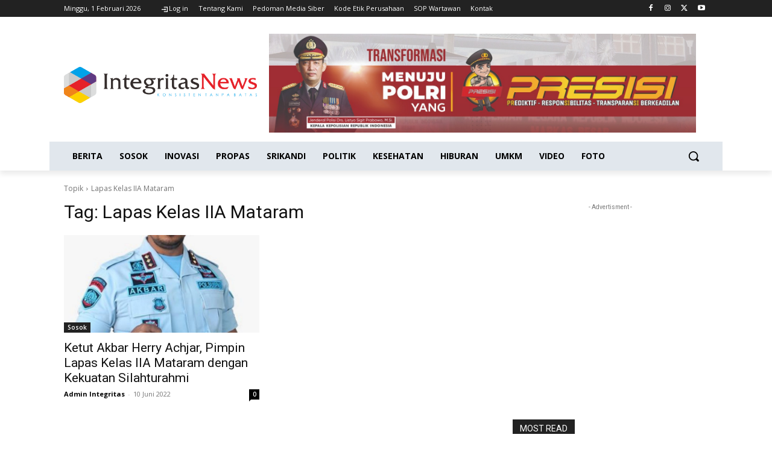

--- FILE ---
content_type: text/html; charset=utf-8
request_url: https://www.google.com/recaptcha/api2/aframe
body_size: 267
content:
<!DOCTYPE HTML><html><head><meta http-equiv="content-type" content="text/html; charset=UTF-8"></head><body><script nonce="JPMGczv_fEdEDilExJl-dQ">/** Anti-fraud and anti-abuse applications only. See google.com/recaptcha */ try{var clients={'sodar':'https://pagead2.googlesyndication.com/pagead/sodar?'};window.addEventListener("message",function(a){try{if(a.source===window.parent){var b=JSON.parse(a.data);var c=clients[b['id']];if(c){var d=document.createElement('img');d.src=c+b['params']+'&rc='+(localStorage.getItem("rc::a")?sessionStorage.getItem("rc::b"):"");window.document.body.appendChild(d);sessionStorage.setItem("rc::e",parseInt(sessionStorage.getItem("rc::e")||0)+1);localStorage.setItem("rc::h",'1769881374559');}}}catch(b){}});window.parent.postMessage("_grecaptcha_ready", "*");}catch(b){}</script></body></html>

--- FILE ---
content_type: text/css
request_url: https://integritasnews.com/wp-content/themes/integritasNews/style.css?ver=12.7.3c
body_size: -185
content:
/*
Theme Name:     Integritas News theme
Theme URI: 		http://integritasnews.com
Description:    Child theme made by tagDiv
Author:         tagDiv
Author URI: 	http://integritasnews.com
Template:       Newspaper
Version:        9.0c
*/


/*  ----------------------------------------------------------------------------
    This file will load automatically when the child theme is active. You can use it
    for custom CSS.
*/
